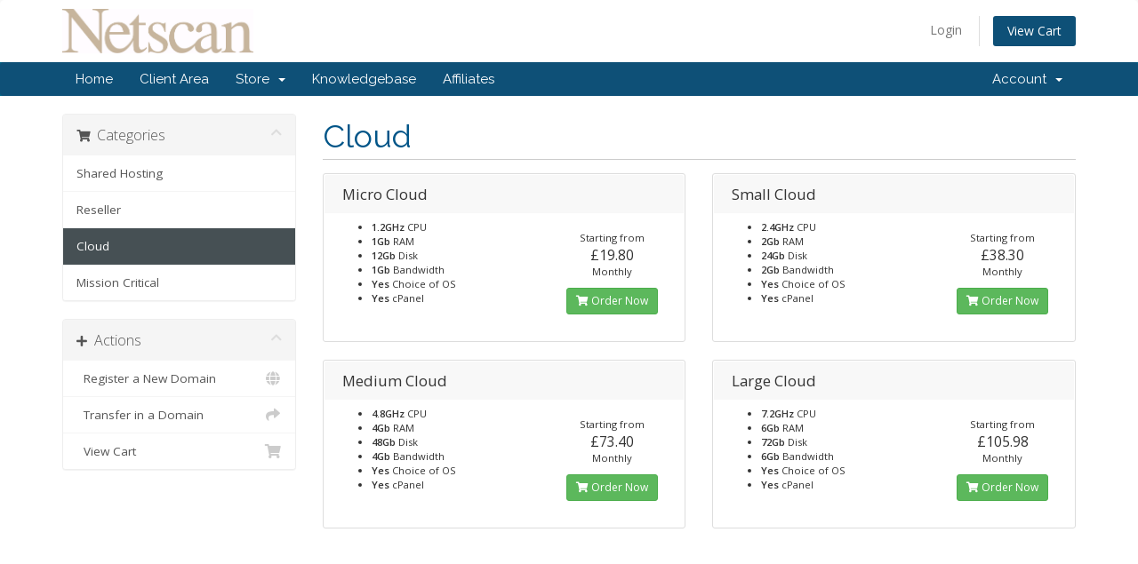

--- FILE ---
content_type: text/html; charset=utf-8
request_url: https://my.netscanhosting.com/store/cloud
body_size: 4557
content:
<!DOCTYPE html>
<html lang="en">
<head>
    <meta charset="utf-8" />
    <meta http-equiv="X-UA-Compatible" content="IE=edge">
    <meta name="viewport" content="width=device-width, initial-scale=1">
    <title>Shopping Cart - Netscan</title>

    <!-- Styling -->
<link href="//fonts.googleapis.com/css?family=Open+Sans:300,400,600|Raleway:400,700" rel="stylesheet">
<link href="/templates/six/css/all.min.css?v=60a6b8" rel="stylesheet">
<link href="/assets/css/fontawesome-all.min.css" rel="stylesheet">
<link href="/templates/six/css/custom.css" rel="stylesheet">

<!-- HTML5 Shim and Respond.js IE8 support of HTML5 elements and media queries -->
<!-- WARNING: Respond.js doesn't work if you view the page via file:// -->
<!--[if lt IE 9]>
  <script src="https://oss.maxcdn.com/libs/html5shiv/3.7.0/html5shiv.js"></script>
  <script src="https://oss.maxcdn.com/libs/respond.js/1.4.2/respond.min.js"></script>
<![endif]-->

<script type="text/javascript">
    var csrfToken = '7d693d1c6b51c814798c552267478dd56fe8854b',
        markdownGuide = 'Markdown Guide',
        locale = 'en',
        saved = 'saved',
        saving = 'autosaving',
        whmcsBaseUrl = "",
        requiredText = 'Required',
        recaptchaSiteKey = "";
</script>
<script src="/templates/six/js/scripts.min.js?v=60a6b8"></script>


    

</head>
<body data-phone-cc-input="0">



<section id="header">
    <div class="container">
        <ul class="top-nav">
                                        <li>
                    <a href="/clientarea.php">Login</a>
                </li>
                                <li class="primary-action">
                    <a href="/cart.php?a=view" class="btn">
                        View Cart
                    </a>
                </li>
                                </ul>

                    <a href="/index.php" class="logo"><img src="/assets/img/logo.png" alt="Netscan"></a>
        
    </div>
</section>

<section id="main-menu">

    <nav id="nav" class="navbar navbar-default navbar-main" role="navigation">
        <div class="container">
            <!-- Brand and toggle get grouped for better mobile display -->
            <div class="navbar-header">
                <button type="button" class="navbar-toggle" data-toggle="collapse" data-target="#primary-nav">
                    <span class="sr-only">Toggle navigation</span>
                    <span class="icon-bar"></span>
                    <span class="icon-bar"></span>
                    <span class="icon-bar"></span>
                </button>
            </div>

            <!-- Collect the nav links, forms, and other content for toggling -->
            <div class="collapse navbar-collapse" id="primary-nav">

                <ul class="nav navbar-nav">

                        <li menuItemName="Home" class="" id="Primary_Navbar-Home">
        <a href="http://www.netscanuk.com">
                        Home
                                </a>
            </li>
    <li menuItemName="Client Area" class="" id="Primary_Navbar-Client_Area">
        <a href="https://my.netscanhosting.com">
                        Client Area
                                </a>
            </li>
    <li menuItemName="Store" class="dropdown" id="Primary_Navbar-Store">
        <a class="dropdown-toggle" data-toggle="dropdown" href="#">
                        Store
                        &nbsp;<b class="caret"></b>        </a>
                    <ul class="dropdown-menu">
                            <li menuItemName="Browse Products Services" id="Primary_Navbar-Store-Browse_Products_Services">
                    <a href="/store">
                                                Browse All
                                            </a>
                </li>
                            <li menuItemName="Shop Divider 1" class="nav-divider" id="Primary_Navbar-Store-Shop_Divider_1">
                    <a href="">
                                                -----
                                            </a>
                </li>
                            <li menuItemName="Shared Hosting" id="Primary_Navbar-Store-Shared_Hosting">
                    <a href="/store/shared-hosting">
                                                Shared Hosting
                                            </a>
                </li>
                            <li menuItemName="Reseller" id="Primary_Navbar-Store-Reseller">
                    <a href="/store/reseller">
                                                Reseller
                                            </a>
                </li>
                            <li menuItemName="Cloud" id="Primary_Navbar-Store-Cloud">
                    <a href="/store/cloud">
                                                Cloud
                                            </a>
                </li>
                            <li menuItemName="Mission Critical" id="Primary_Navbar-Store-Mission_Critical">
                    <a href="/store/mission-critical">
                                                Mission Critical
                                            </a>
                </li>
                            <li menuItemName="Register a New Domain" id="Primary_Navbar-Store-Register_a_New_Domain">
                    <a href="/cart.php?a=add&domain=register">
                                                Register a New Domain
                                            </a>
                </li>
                            <li menuItemName="Transfer a Domain to Us" id="Primary_Navbar-Store-Transfer_a_Domain_to_Us">
                    <a href="/cart.php?a=add&domain=transfer">
                                                Transfer Domains to Us
                                            </a>
                </li>
                        </ul>
            </li>
    <li menuItemName="Knowledgebase" class="" id="Primary_Navbar-Knowledgebase">
        <a href="/knowledgebase">
                        Knowledgebase
                                </a>
            </li>
    <li menuItemName="Affiliates" class="" id="Primary_Navbar-Affiliates">
        <a href="/affiliates.php">
                        Affiliates
                                </a>
            </li>

                </ul>

                <ul class="nav navbar-nav navbar-right">

                        <li menuItemName="Account" class="dropdown" id="Secondary_Navbar-Account">
        <a class="dropdown-toggle" data-toggle="dropdown" href="#">
                        Account
                        &nbsp;<b class="caret"></b>        </a>
                    <ul class="dropdown-menu">
                            <li menuItemName="Login" id="Secondary_Navbar-Account-Login">
                    <a href="/clientarea.php">
                                                Login
                                            </a>
                </li>
                            <li menuItemName="Divider" class="nav-divider" id="Secondary_Navbar-Account-Divider">
                    <a href="">
                                                -----
                                            </a>
                </li>
                            <li menuItemName="Forgot Password?" id="Secondary_Navbar-Account-Forgot_Password?">
                    <a href="/password/reset">
                                                Forgot Password?
                                            </a>
                </li>
                        </ul>
            </li>

                </ul>

            </div><!-- /.navbar-collapse -->
        </div>
    </nav>

</section>



<section id="main-body">
    <div class="container">
        <div class="row">

                <!-- Container for main page display content -->
        <div class="col-xs-12 main-content">
            

<link rel="stylesheet" type="text/css" href="/templates/orderforms/standard_cart/css/all.min.css?v=60a6b8" />
<script type="text/javascript" src="/templates/orderforms/standard_cart/js/scripts.min.js?v=60a6b8"></script>
<div id="order-standard_cart">
    <div class="row">
        <div class="cart-sidebar sidebar">
                <div menuItemName="Categories" class="panel card card-sidebar mb-3 panel-sidebar">
        <div class="panel-heading card-header">
            <h3 class="panel-title">
                                    <i class="fas fa-shopping-cart"></i>&nbsp;
                
                Categories

                
                <i class="fas fa-chevron-up card-minimise panel-minimise pull-right float-right"></i>
            </h3>
        </div>

        
                    <div class="list-group collapsable-card-body">
                                                            <a menuItemName="Shared Hosting" href="/store/shared-hosting" class="list-group-item list-group-item-action" id="Secondary_Sidebar-Categories-Shared_Hosting">
                            
                            Shared Hosting

                                                    </a>
                                                                                <a menuItemName="Reseller" href="/store/reseller" class="list-group-item list-group-item-action" id="Secondary_Sidebar-Categories-Reseller">
                            
                            Reseller

                                                    </a>
                                                                                <a menuItemName="Cloud" href="/store/cloud" class="list-group-item list-group-item-action active" id="Secondary_Sidebar-Categories-Cloud">
                            
                            Cloud

                                                    </a>
                                                                                <a menuItemName="Mission Critical" href="/store/mission-critical" class="list-group-item list-group-item-action" id="Secondary_Sidebar-Categories-Mission_Critical">
                            
                            Mission Critical

                                                    </a>
                                                </div>
        
            </div>

        <div menuItemName="Actions" class="panel card card-sidebar mb-3 panel-sidebar">
        <div class="panel-heading card-header">
            <h3 class="panel-title">
                                    <i class="fas fa-plus"></i>&nbsp;
                
                Actions

                
                <i class="fas fa-chevron-up card-minimise panel-minimise pull-right float-right"></i>
            </h3>
        </div>

        
                    <div class="list-group collapsable-card-body">
                                                            <a menuItemName="Domain Registration" href="/cart.php?a=add&domain=register" class="list-group-item list-group-item-action" id="Secondary_Sidebar-Actions-Domain_Registration">
                                                            <i class="fas fa-globe fa-fw"></i>&nbsp;
                            
                            Register a New Domain

                                                    </a>
                                                                                <a menuItemName="Domain Transfer" href="/cart.php?a=add&domain=transfer" class="list-group-item list-group-item-action" id="Secondary_Sidebar-Actions-Domain_Transfer">
                                                            <i class="fas fa-share fa-fw"></i>&nbsp;
                            
                            Transfer in a Domain

                                                    </a>
                                                                                <a menuItemName="View Cart" href="/cart.php?a=view" class="list-group-item list-group-item-action" id="Secondary_Sidebar-Actions-View_Cart">
                                                            <i class="fas fa-shopping-cart fa-fw"></i>&nbsp;
                            
                            View Cart

                                                    </a>
                                                </div>
        
            </div>

            </div>
        <div class="cart-body">

            <div class="header-lined">
                <h1 class="font-size-36">
                                            Cloud
                                    </h1>
                            </div>
            
            <div class="sidebar-collapsed">

            <div class="panel card panel-default">
                <div class="m-0 panel-heading card-header">
        <h3 class="panel-title">
                            <i class="fas fa-shopping-cart"></i>&nbsp;
            
            Categories

                    </h3>
    </div>

    <div class="panel-body card-body">
        <form role="form">
            <select class="form-control custom-select" onchange="selectChangeNavigate(this)">
                                                    <option menuItemName="Shared Hosting" value="/store/shared-hosting" class="list-group-item" >
                        Shared Hosting

                                            </option>
                                                        <option menuItemName="Reseller" value="/store/reseller" class="list-group-item" >
                        Reseller

                                            </option>
                                                        <option menuItemName="Cloud" value="/store/cloud" class="list-group-item" selected="selected">
                        Cloud

                                            </option>
                                                                                                    <option menuItemName="Mission Critical" value="/store/mission-critical" class="list-group-item" >
                        Mission Critical

                                            </option>
                                                                </select>
        </form>
    </div>

            </div>
            <div class="panel card panel-default">
                <div class="m-0 panel-heading card-header">
        <h3 class="panel-title">
                            <i class="fas fa-plus"></i>&nbsp;
            
            Actions

                    </h3>
    </div>

    <div class="panel-body card-body">
        <form role="form">
            <select class="form-control custom-select" onchange="selectChangeNavigate(this)">
                                                    <option menuItemName="Domain Registration" value="/cart.php?a=add&domain=register" class="list-group-item" >
                        Register a New Domain

                                            </option>
                                                        <option menuItemName="Domain Transfer" value="/cart.php?a=add&domain=transfer" class="list-group-item" >
                        Transfer in a Domain

                                            </option>
                                                        <option menuItemName="View Cart" value="/cart.php?a=view" class="list-group-item" >
                        View Cart

                                            </option>
                                                                        <option value="" class="list-group-item" selected=""selected>- Choose Another Category -</option>
                            </select>
        </form>
    </div>

            </div>
    
            <div class="pull-right form-inline float-right">
            <form method="post" action="/cart.php?gid=10">
<input type="hidden" name="token" value="7d693d1c6b51c814798c552267478dd56fe8854b" />
                <select name="currency" onchange="submit()" class="form-control">
                    <option value="">Choose Currency</option>
                                            <option value="1">GBP</option>
                                            <option value="2">USD</option>
                                    </select>
            </form>
        </div>
    
</div>

            <div class="products" id="products">
                <div class="row row-eq-height">
                                                                <div class="col-md-6">
                        <div class="product clearfix" id="product65">
                            <header>
                                <span id="product65-name">Micro Cloud</span>
                                                            </header>
                            <div class="product-desc">
                                                                <ul>
                                                                            <li id="product65-feature1">
                                            <span class="feature-value">1.2GHz</span>
                                            CPU
                                        </li>
                                                                            <li id="product65-feature2">
                                            <span class="feature-value">1Gb</span>
                                            RAM
                                        </li>
                                                                            <li id="product65-feature3">
                                            <span class="feature-value">12Gb</span>
                                            Disk
                                        </li>
                                                                            <li id="product65-feature4">
                                            <span class="feature-value">1Gb</span>
                                            Bandwidth
                                        </li>
                                                                            <li id="product65-feature5">
                                            <span class="feature-value">Yes</span>
                                            Choice of OS
                                        </li>
                                                                            <li id="product65-feature6">
                                            <span class="feature-value">Yes</span>
                                            cPanel
                                        </li>
                                                                    </ul>
                            </div>
                            <footer>
                                <div class="product-pricing" id="product65-price">
                                                                                                                        Starting from
                                            <br />
                                                                                <span class="price">£19.80</span>
                                        <br />
                                                                                    Monthly
                                                                                <br>
                                                                                                            </div>
                                <a href="/store/cloud/micro-cloud" class="btn btn-success btn-sm" id="product65-order-button">
                                    <i class="fas fa-shopping-cart"></i>
                                    Order Now
                                </a>
                            </footer>
                        </div>
                    </div>
                                                                                    <div class="col-md-6">
                        <div class="product clearfix" id="product44">
                            <header>
                                <span id="product44-name">Small Cloud</span>
                                                            </header>
                            <div class="product-desc">
                                                                <ul>
                                                                            <li id="product44-feature1">
                                            <span class="feature-value">2.4GHz</span>
                                            CPU
                                        </li>
                                                                            <li id="product44-feature2">
                                            <span class="feature-value">2Gb</span>
                                            RAM
                                        </li>
                                                                            <li id="product44-feature3">
                                            <span class="feature-value">24Gb</span>
                                            Disk
                                        </li>
                                                                            <li id="product44-feature4">
                                            <span class="feature-value">2Gb</span>
                                            Bandwidth
                                        </li>
                                                                            <li id="product44-feature5">
                                            <span class="feature-value">Yes</span>
                                            Choice of OS
                                        </li>
                                                                            <li id="product44-feature6">
                                            <span class="feature-value">Yes</span>
                                            cPanel
                                        </li>
                                                                    </ul>
                            </div>
                            <footer>
                                <div class="product-pricing" id="product44-price">
                                                                                                                        Starting from
                                            <br />
                                                                                <span class="price">£38.30</span>
                                        <br />
                                                                                    Monthly
                                                                                <br>
                                                                                                            </div>
                                <a href="/store/cloud/small-cloud" class="btn btn-success btn-sm" id="product44-order-button">
                                    <i class="fas fa-shopping-cart"></i>
                                    Order Now
                                </a>
                            </footer>
                        </div>
                    </div>
                                    </div>
                <div class="row row-eq-height">
                                                                                    <div class="col-md-6">
                        <div class="product clearfix" id="product45">
                            <header>
                                <span id="product45-name">Medium Cloud</span>
                                                            </header>
                            <div class="product-desc">
                                                                <ul>
                                                                            <li id="product45-feature1">
                                            <span class="feature-value">4.8GHz</span>
                                            CPU
                                        </li>
                                                                            <li id="product45-feature2">
                                            <span class="feature-value">4Gb</span>
                                            RAM
                                        </li>
                                                                            <li id="product45-feature3">
                                            <span class="feature-value">48Gb</span>
                                            Disk
                                        </li>
                                                                            <li id="product45-feature4">
                                            <span class="feature-value">4Gb</span>
                                            Bandwidth
                                        </li>
                                                                            <li id="product45-feature5">
                                            <span class="feature-value">Yes</span>
                                            Choice of OS
                                        </li>
                                                                            <li id="product45-feature6">
                                            <span class="feature-value">Yes</span>
                                            cPanel
                                        </li>
                                                                    </ul>
                            </div>
                            <footer>
                                <div class="product-pricing" id="product45-price">
                                                                                                                        Starting from
                                            <br />
                                                                                <span class="price">£73.40</span>
                                        <br />
                                                                                    Monthly
                                                                                <br>
                                                                                                            </div>
                                <a href="/store/cloud/medium-cloud" class="btn btn-success btn-sm" id="product45-order-button">
                                    <i class="fas fa-shopping-cart"></i>
                                    Order Now
                                </a>
                            </footer>
                        </div>
                    </div>
                                                                                    <div class="col-md-6">
                        <div class="product clearfix" id="product46">
                            <header>
                                <span id="product46-name">Large Cloud</span>
                                                            </header>
                            <div class="product-desc">
                                                                <ul>
                                                                            <li id="product46-feature1">
                                            <span class="feature-value">7.2GHz</span>
                                            CPU
                                        </li>
                                                                            <li id="product46-feature2">
                                            <span class="feature-value">6Gb</span>
                                            RAM
                                        </li>
                                                                            <li id="product46-feature3">
                                            <span class="feature-value">72Gb</span>
                                            Disk
                                        </li>
                                                                            <li id="product46-feature4">
                                            <span class="feature-value">6Gb</span>
                                            Bandwidth
                                        </li>
                                                                            <li id="product46-feature5">
                                            <span class="feature-value">Yes</span>
                                            Choice of OS
                                        </li>
                                                                            <li id="product46-feature6">
                                            <span class="feature-value">Yes</span>
                                            cPanel
                                        </li>
                                                                    </ul>
                            </div>
                            <footer>
                                <div class="product-pricing" id="product46-price">
                                                                                                                        Starting from
                                            <br />
                                                                                <span class="price">£105.98</span>
                                        <br />
                                                                                    Monthly
                                                                                <br>
                                                                                                            </div>
                                <a href="/store/cloud/large-cloud" class="btn btn-success btn-sm" id="product46-order-button">
                                    <i class="fas fa-shopping-cart"></i>
                                    Order Now
                                </a>
                            </footer>
                        </div>
                    </div>
                                    </div>
                <div class="row row-eq-height">
                                                        </div>
            </div>
        </div>
    </div>
</div>


                </div><!-- /.main-content -->
                            <div class="clearfix"></div>
        </div>
    </div>
</section>

<section id="footer">
    <div class="container">
        <a href="#" class="back-to-top"><i class="fas fa-chevron-up"></i></a>
        <p>Copyright &copy; 2026 Netscan. All Rights Reserved.</p>
    </div>
</section>

<div id="fullpage-overlay" class="hidden">
    <div class="outer-wrapper">
        <div class="inner-wrapper">
            <img src="/assets/img/overlay-spinner.svg">
            <br>
            <span class="msg"></span>
        </div>
    </div>
</div>

<div class="modal system-modal fade" id="modalAjax" tabindex="-1" role="dialog" aria-hidden="true">
    <div class="modal-dialog">
        <div class="modal-content panel-primary">
            <div class="modal-header panel-heading">
                <button type="button" class="close" data-dismiss="modal">
                    <span aria-hidden="true">&times;</span>
                    <span class="sr-only">Close</span>
                </button>
                <h4 class="modal-title"></h4>
            </div>
            <div class="modal-body panel-body">
                Loading...
            </div>
            <div class="modal-footer panel-footer">
                <div class="pull-left loader">
                    <i class="fas fa-circle-notch fa-spin"></i>
                    Loading...
                </div>
                <button type="button" class="btn btn-default" data-dismiss="modal">
                    Close
                </button>
                <button type="button" class="btn btn-primary modal-submit">
                    Submit
                </button>
            </div>
        </div>
    </div>
</div>

<form action="#" id="frmGeneratePassword" class="form-horizontal">
    <div class="modal fade" id="modalGeneratePassword">
        <div class="modal-dialog">
            <div class="modal-content panel-primary">
                <div class="modal-header panel-heading">
                    <button type="button" class="close" data-dismiss="modal" aria-label="Close"><span aria-hidden="true">&times;</span></button>
                    <h4 class="modal-title">
                        Generate Password
                    </h4>
                </div>
                <div class="modal-body">
                    <div class="alert alert-danger hidden" id="generatePwLengthError">
                        Please enter a number between 8 and 64 for the password length
                    </div>
                    <div class="form-group">
                        <label for="generatePwLength" class="col-sm-4 control-label">Password Length</label>
                        <div class="col-sm-8">
                            <input type="number" min="8" max="64" value="12" step="1" class="form-control input-inline input-inline-100" id="inputGeneratePasswordLength">
                        </div>
                    </div>
                    <div class="form-group">
                        <label for="generatePwOutput" class="col-sm-4 control-label">Generated Password</label>
                        <div class="col-sm-8">
                            <input type="text" class="form-control" id="inputGeneratePasswordOutput">
                        </div>
                    </div>
                    <div class="row">
                        <div class="col-sm-8 col-sm-offset-4">
                            <button type="submit" class="btn btn-default btn-sm">
                                <i class="fas fa-plus fa-fw"></i>
                                Generate new password
                            </button>
                            <button type="button" class="btn btn-default btn-sm copy-to-clipboard" data-clipboard-target="#inputGeneratePasswordOutput">
                                <img src="/assets/img/clippy.svg" alt="Copy to clipboard" width="15">
                                Copy
                            </button>
                        </div>
                    </div>
                </div>
                <div class="modal-footer">
                    <button type="button" class="btn btn-default" data-dismiss="modal">
                        Close
                    </button>
                    <button type="button" class="btn btn-primary" id="btnGeneratePasswordInsert" data-clipboard-target="#inputGeneratePasswordOutput">
                        Copy to clipboard and Insert
                    </button>
                </div>
            </div>
        </div>
    </div>
</form>



</body>
</html>
